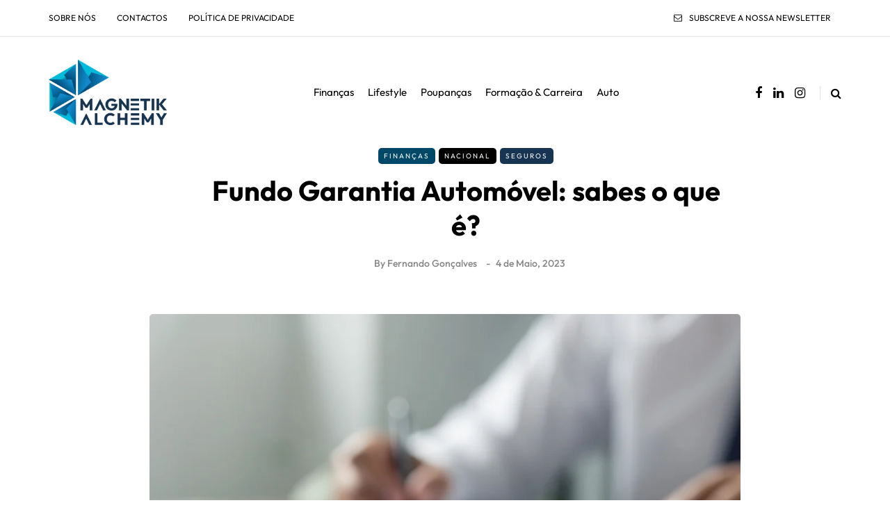

--- FILE ---
content_type: text/css
request_url: https://magnetikalchemy.com/wp-content/plugins/minimal-profile-widget/css/main.css?ver=6.9
body_size: 159
content:
.image-area img {
    width: 100%;
    height: 140px;
    border-radius: 3px;
    background-position: center;
    background-size: cover;  
}

.image-area .thumb {
    position: absolute;
    width: 100px;
    height: 100px;
    bottom: -35px;
    left: 50%;
    margin-left: -50px;
    border-radius: 50%;
    border: 3px solid black;
    background-position: center;
    background-size: cover;    
}
.image-area .thumb {
    background-position: center;
    background-size: cover;
}
.image-area {
    position: relative;
    margin-bottom: 50px;
}
.profile-details {
    margin: 0;
    text-align: center;
}
.profile-details span {
    display: block;
    font-size: 12px;
}

.social-link a {
    margin: 0 5px;
	transition: 0.4s;
}
.social-link a:hover {
	text-decoration: underline;

--- FILE ---
content_type: application/javascript; charset=utf-8
request_url: https://consent.studio/api/v1/public/site/magnetikalchemy.com/declaration.js?locale=pt
body_size: 1305
content:
window.consentStudioDeclarationData = {"domain":"magnetikalchemy.com","appliesToDomains":["magnetikalchemy.com","www.magnetikalchemy.com"],"cookies":{"marketing":{"Facebook":{"Facebook":[{"name":"_fbp","desc":{"en":"Used by Facebook to deliver a series of advertisement products such as real time bidding from third party advertisers","pt":"Usado pelo Facebook para fornecer uma s\u00e9rie de produtos de publicidade, como lances em tempo real de anunciantes de terceiros"},"desc_localised":"Usado pelo Facebook para fornecer uma s\u00e9rie de produtos de publicidade, como lances em tempo real de anunciantes de terceiros","platform":"Facebook","expiry":"4 months","expiry_translated":{"en":"4 months","pt":"4 meses"},"privacy_portal":"https:\/\/www.facebook.com\/about\/privacy\/"}]}},"functional":{"Google":{"Google":[{"name":"__Secure-ENID","desc":{"en":"Used by Google to prevent fraudulent login attempts. This also contains a Google user ID which can be used for statistics and marketing purposes following a successful login","pt":"Usado pelo Google para prevenir tentativas de login fraudulentas. Isso tamb\u00e9m cont\u00e9m um ID de usu\u00e1rio do Google que pode ser utilizado para estat\u00edsticas e fins de marketing ap\u00f3s um login bem-sucedido."},"desc_localised":"Usado pelo Google para prevenir tentativas de login fraudulentas. Isso tamb\u00e9m cont\u00e9m um ID de usu\u00e1rio do Google que pode ser utilizado para estat\u00edsticas e fins de marketing ap\u00f3s um login bem-sucedido.","platform":"Google","expiry":"11 Months","expiry_translated":{"en":"11 months","pt":"11 meses"},"privacy_portal":"https:\/\/business.safety.google\/privacy\/"}]},"Vallonic B.V.":{"Consent Studio CMP":[{"name":"consent-studio__consent-id","desc":{"en":"ID of the proof of consent storage within the Consent Studio platform.","pt":"ID do armazenamento da prova de consentimento na plataforma Consent Studio."},"desc_localised":"ID do armazenamento da prova de consentimento na plataforma Consent Studio.","platform":"Consent Studio CMP","expiry":"30 days","expiry_translated":{"en":"30 days","pt":"30 dias"},"privacy_portal":null},{"name":"consent-studio__storage","desc":{"en":"Local storage for the consent given by the user for certain categories of cookies.","pt":"Armazenamento local para o consentimento dado pelo usu\u00e1rio para determinadas categorias de cookies."},"desc_localised":"Armazenamento local para o consentimento dado pelo usu\u00e1rio para determinadas categorias de cookies.","platform":"Consent Studio CMP","expiry":"30 days","expiry_translated":{"en":"30 days","pt":"30 dias"},"privacy_portal":null},{"name":"consent-studio__seen","desc":{"en":"Boolean that keeps track of whether the user has seen the cookie banner at least once.","pt":"Booleano que controla se o usu\u00e1rio viu o banner do cookie pelo menos uma vez."},"desc_localised":"Booleano que controla se o usu\u00e1rio viu o banner do cookie pelo menos uma vez.","platform":"Consent Studio CMP","expiry":"30 days","expiry_translated":{"en":"30 days","pt":"30 dias"},"privacy_portal":null},{"name":"consent-studio__implicit-consent-triggered","desc":{"en":"When a website has implicit consent configured, this cookie stores whether or not it has been triggered or not.","pt":"Quando um site tem o consentimento impl\u00edcito configurado, esse cookie armazena se ele foi acionado ou n\u00e3o."},"desc_localised":"Quando um site tem o consentimento impl\u00edcito configurado, esse cookie armazena se ele foi acionado ou n\u00e3o.","platform":"Consent Studio CMP","expiry":"30 days","expiry_translated":{"en":"30 days","pt":"30 dias"},"privacy_portal":null}]}},"analytics":{"Google":{"Google Analytics":[{"name":"_ga","desc":{"en":"ID used to identify users","pt":"ID usado para identificar usu\u00e1rios"},"desc_localised":"ID usado para identificar usu\u00e1rios","platform":"Google Analytics","expiry":"2 years","expiry_translated":{"en":"2 years","pt":"2 anos"},"privacy_portal":"https:\/\/business.safety.google\/privacy\/"},{"name":"_ga_","desc":{"en":"ID used to identify users","pt":"ID usado para identificar usu\u00e1rios"},"desc_localised":"ID usado para identificar usu\u00e1rios","platform":"Google Analytics","expiry":"2 years","expiry_translated":{"en":"2 years","pt":"2 anos"},"privacy_portal":"https:\/\/business.safety.google\/privacy\/"}]}}}}; window.consentStudioDeclarationTemplate = window.consentStudioDeclarationTemplate || `<h2 cs-role="declaration-heading"> Declaração de cookies</h2><p cs-role="declaration-intro"> Usamos cookies para melhorar sua experiência, personalizar conteúdo e anúncios, fornecer recursos de mídia social e analisar nosso tráfego. Também compartilhamos informações sobre o uso do nosso site com nossos parceiros de mídia social, publicidade e análise, que podem combiná-las com outros dados que você forneceu ou que coletaram do seu uso de seus serviços. De acordo com a lei, podemos armazenar cookies em seu dispositivo se forem essenciais para o funcionamento do site. Para todos os outros tipos de cookies, precisamos do seu consentimento. Cookies necessários são processados sob o Art. 6 (1) (f) do GDPR, enquanto cookies de preferência e marketing são processados sob o Art. 6 (1) (a) do GDPR. Este site utiliza vários tipos de cookies, incluindo alguns colocados por serviços de terceiros apresentados em nossas páginas. Você pode alterar ou retirar seu consentimento a qualquer momento usando o ícone de cookie (se disponível) no canto inferior esquerdo ou direito da página, ou através do link dedicado em nosso rodapé. Se você nos contatar sobre seu consentimento, por favor forneça seu ID de consentimento.</p><p cs-role="declaration-consent-id"> ID de Consentimento: {consentId}</p><p cs-role="declaration-updated-at"> Declaração de cookies atualizada pela última vez em: 2025-12-31 10:44:32</p><h3 cs-role="declaration-category-heading" cs-category="functional"> Funcional (5)</h3><table cs-role="declaration-category-table" cs-category="functional"> <thead> <tr> <th data-col="name">Nome do cookie</th> <th data-col="description">Descrição</th> <th data-col="expiry">Validade</th> <th data-col="source">Fonte</th> </tr> </thead> <tbody> <tr> <td data-label="Nome do cookie" data-col="name">__Secure-ENID</td> <td data-label="Descrição" data-col="description">Usado pelo Google para prevenir tentativas de login fraudulentas. Isso também contém um ID de usuário do Google que pode ser utilizado para estatísticas e fins de marketing após um login bem-sucedido.</td> <td data-label="Validade" data-col="expiry">11 meses</td> <td data-label="Fonte" data-col="source"> <a href="https://business.safety.google/privacy/" target="_blank">Google » Google</a> </td> </tr> <tr> <td data-label="Nome do cookie" data-col="name">consent-studio__consent-id</td> <td data-label="Descrição" data-col="description">ID do armazenamento da prova de consentimento na plataforma Consent Studio.</td> <td data-label="Validade" data-col="expiry">30 dias</td> <td data-label="Fonte" data-col="source"> Vallonic B.V. » Consent Studio CMP </td> </tr> <tr> <td data-label="Nome do cookie" data-col="name">consent-studio__storage</td> <td data-label="Descrição" data-col="description">Armazenamento local para o consentimento dado pelo usuário para determinadas categorias de cookies.</td> <td data-label="Validade" data-col="expiry">30 dias</td> <td data-label="Fonte" data-col="source"> Vallonic B.V. » Consent Studio CMP </td> </tr> <tr> <td data-label="Nome do cookie" data-col="name">consent-studio__seen</td> <td data-label="Descrição" data-col="description">Booleano que controla se o usuário viu o banner do cookie pelo menos uma vez.</td> <td data-label="Validade" data-col="expiry">30 dias</td> <td data-label="Fonte" data-col="source"> Vallonic B.V. » Consent Studio CMP </td> </tr> <tr> <td data-label="Nome do cookie" data-col="name">consent-studio__implicit-consent-triggered</td> <td data-label="Descrição" data-col="description">Quando um site tem o consentimento implícito configurado, esse cookie armazena se ele foi acionado ou não.</td> <td data-label="Validade" data-col="expiry">30 dias</td> <td data-label="Fonte" data-col="source"> Vallonic B.V. » Consent Studio CMP </td> </tr> </tbody></table><h3 cs-role="declaration-category-heading" cs-category="analytics"> Analytics (2)</h3><table cs-role="declaration-category-table" cs-category="analytics"> <thead> <tr> <th data-col="name">Nome do cookie</th> <th data-col="description">Descrição</th> <th data-col="expiry">Validade</th> <th data-col="source">Fonte</th> </tr> </thead> <tbody> <tr> <td data-label="Nome do cookie" data-col="name">_ga</td> <td data-label="Descrição" data-col="description">ID usado para identificar usuários</td> <td data-label="Validade" data-col="expiry">2 anos</td> <td data-label="Fonte" data-col="source"> <a href="https://business.safety.google/privacy/" target="_blank">Google » Google Analytics</a> </td> </tr> <tr> <td data-label="Nome do cookie" data-col="name">_ga_</td> <td data-label="Descrição" data-col="description">ID usado para identificar usuários</td> <td data-label="Validade" data-col="expiry">2 anos</td> <td data-label="Fonte" data-col="source"> <a href="https://business.safety.google/privacy/" target="_blank">Google » Google Analytics</a> </td> </tr> </tbody></table><h3 cs-role="declaration-category-heading" cs-category="marketing"> Marketing (1)</h3><table cs-role="declaration-category-table" cs-category="marketing"> <thead> <tr> <th data-col="name">Nome do cookie</th> <th data-col="description">Descrição</th> <th data-col="expiry">Validade</th> <th data-col="source">Fonte</th> </tr> </thead> <tbody> <tr> <td data-label="Nome do cookie" data-col="name">_fbp</td> <td data-label="Descrição" data-col="description">Usado pelo Facebook para fornecer uma série de produtos de publicidade, como lances em tempo real de anunciantes de terceiros</td> <td data-label="Validade" data-col="expiry">4 meses</td> <td data-label="Fonte" data-col="source"> <a href="https://www.facebook.com/about/privacy/" target="_blank">Facebook » Facebook</a> </td> </tr> </tbody></table>`;if(window.consentStudio){var htmlTemplate=window.consentStudioDeclarationTemplate||"";window.consentStudio.loadDeclaration=function(){document.querySelectorAll("[cs-declaration], #cs-declaration").forEach(function(element){if(element.innerHTML=htmlTemplate.replaceAll("{consentId}",window.consentStudio.cookieReader().get(window.consentStudio.userConsentIdCookieKey)),element.getAttribute("cs-show-intro")==="false"){var intro=element.querySelector('[cs-role="declaration-intro"]');intro&&intro.remove()}})},window.addEventListener(window.consentStudio.consentUpdatedEventName,function(){window.consentStudio.loadDeclaration()}),window.consentStudio.loadDeclaration()}